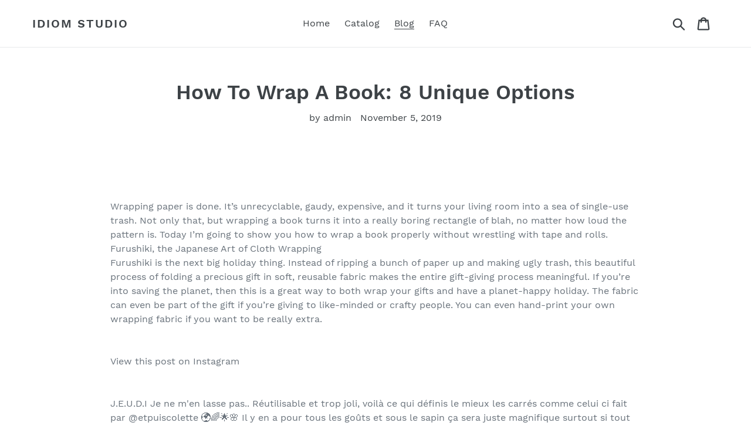

--- FILE ---
content_type: text/html; charset=utf-8
request_url: https://idiomstudio.com/blogs/news/how-to-wrap-a-book-8-unique-options
body_size: 16076
content:
<!doctype html>
<html class="no-js" lang="en">
<head>
  <meta charset="utf-8">
  <meta http-equiv="X-UA-Compatible" content="IE=edge,chrome=1">
  <meta name="viewport" content="width=device-width,initial-scale=1">
  <meta name="theme-color" content="#557b97">
  <link rel="canonical" href="https://idiomstudio.com/blogs/news/how-to-wrap-a-book-8-unique-options">
  
  <meta name="p:domain_verify" content="e6cbbea09cbbe370097c3ba58112a655"/><title>How To Wrap A Book: 8 Unique Options
&ndash; Idiom Studio</title><meta name="description" content="Wrapping paper is done. It’s unrecyclable, gaudy, expensive, and it turns your living room into a sea of single-use trash. Not only that, but wrapping a book turns it into a really boring rectangle of blah, no matter how loud the pattern is. Today I’m going to show you how to wrap a book properly without wrestling with"><!-- /snippets/social-meta-tags.liquid -->




<meta property="og:site_name" content="Idiom Studio">
<meta property="og:url" content="https://idiomstudio.com/blogs/news/how-to-wrap-a-book-8-unique-options">
<meta property="og:title" content="How To Wrap A Book: 8 Unique Options">
<meta property="og:type" content="article">
<meta property="og:description" content="

 
Wrapping paper is done. It’s unrecyclable, gaudy, expensive, and it turns your living room into a sea of single-use trash. Not only that, but wrapping a book turns it into a really boring rectangle of blah, no matter how loud the pattern is. Today I’m going to show you how to wrap a book properly without wrestling with tape and rolls.
 Furushiki, the Japanese Art of Cloth Wrapping 
Furushiki is the next big holiday thing. Instead of ripping a bunch of paper up and making ugly trash, this beautiful process of folding a precious gift in soft, reusable fabric makes the entire gift-giving process meaningful. If you’re into saving the planet, then this is a great way to both wrap your gifts and have a planet-happy holiday. The fabric can even be part of the gift if you’re giving to like-minded or crafty people. You can even hand-print your own wrapping fabric if you want to be really extra.
    

            View this post on Instagram                   
 
 
 J.E.U.D.I Je ne m'en lasse pas.. Réutilisable et trop joli, voilà ce qui définis le mieux les carrés comme celui ci fait par @etpuiscolette 🌍🌈🌟🌸 Il y en a pour tous les goûts et sous le sapin ça sera juste magnifique surtout si tout le monde s'y met… Noël🎄 approche et malheureusement le carnage des papiers cadeaux🎁 aussi.. alors pourquoi ne pas tous s'y mettre !!! 🙏 #furoshiki #jaimemaplanete  #noel #zerodechet
 
A post shared by  🐱Emilie Sauvée🐺 (@emilie_daoulagad_gwer) on Oct 3, 2019 at 12:00pm PDT
    

 Shirts 
Let’s say that you love the idea of furushiki but you just know that your friends are going to throw out that nice cloth—or worse, try to give it back to you. Thwart those wasteful instincts and make the wrapping part of the gift! You could probably use a sweater for a hardcover and a large-ish tee shirt for a trade or mass market paperback. Absent long arms, consider the ever-useful scarf. Speaking of which…
 

 Scarves 
You could totally wrap a book in a scarf. Same principle as above, but for someone who prefers to wrap a warm or decorative sash around their neck and face. Plus, while a book is a low to mid-range expensive gift whose real value is in the message it communicates about how well you know the giftee’s tastes, you can get damn classy with scarves. Amp up that financial statement with silk if you need to!
 Cute Bags 
It’s true that cloth wrapping can be a little much for some folks. Bags are an easy-to-locate, east-to-customize, reusable alternative that’s a little more mainstream, but still breaks up the rigid lines of the obvious book covered with paper. There’s an extra air of mystery to bags and tissue paper can get quite fancy indeed. Choose recyclable and make those bags pretty!
 Old Pages 
Let me level with you. As a librarian. There are many, many books in this world that get turned into pulp.
 
It’s a hard but true fact: new books are always coming out and old books usually don’t get reread much. Reference books like encyclopedias and giant dictionaries are excellent examples. So instead of donating those books you’re done with to the library (because I assure you that we toss most of the donations we receive,) use one or two as wrapping paper! Tear out those pages and wrap up your book in them. You can even make pretty flowers to top the gift off and make it fun.
    

            View this post on Instagram                   
 
 
 Time to wrap up!! 🎁 I teamed up with @first_mile on their #cutthewrap campaign. Each year the UK bins 227,000 miles of wrapping paper that can’t be recycled.  We created some eco friendly alternative ways to wrap our Christmas gifts this year.  If you have a friend who’s a foodie, then there’s beautifully photographed recipes you can use from newspapers or the food mags, not only giving a gift but a nice recipe too!! Or Vogue for your pal who loves fashion and the FT makes for beautiful wrapping paper!! . . 📸🙋🏻‍♀️ Styled by @oliviabennettstylist . . #cutthewrap #ecofriendly #creativegiftwrapping #christmasgiftwrapping #wrappingpaper #wrappingpaperalternative #newspaperwrapping #creativechristmaswrapping #recycle #ecofriendlywrapping #zerowaste
 
A post shared by  Natasha Alipour Faridani (@natashaafphoto) on Dec 17, 2018 at 6:49am PST
    

 Maps 
It’s the age of GPS. Odds are good that you have some old maps lying around that you haven’t used in honest to goodness years. Atlases and street maps abound in homes where the digital revolution rolled in so fast that nobody ever thought to dump resources that had become obsolete. Lucky you, they’re now colorful, classy wrapping paper that will give your gifting that old timey flair. A book can take you places! Here’s a map!
 Brown Paper and Innovation 
Never underestimate the potential of brown paper bags as wrapping. Plain though they may be, they are also sturdy enough to support all kinds of creativity. You can dip half of your wrapped book in colorful paint, for example. You can paint glue on it and then dredge it in confetti or glitter. You can jazz it up with washi tape, use a stencil to add a custom design, or even attach festive doo-dads, like pinecones and kids’ art projects. Some grocery stores, like Trader Joe’s, also use paper bags with cool art on them.
 

 Newspapers 
Back before our cushy modern era, people wrapped gifts in newspaper all the time. Particularly popular was the wrapping of children’s birthday gifts in the colorful Sunday funnies.  This is still a very viable idea! It’s also a great way to support your friendly neighborhood journalist and save the Earth.
  
Looking for something simple? Check out our post about engineering the perfect classic paper bag book cover! If you’re unconvinced and still want to wrap traditionally, let us hook you up with some literary wrapping paper.
  #Holidays #HowToGiftWrapABook #HowTo #HowToWrapAHardcoverBook #HowToWrapABookhttps://bookriot.com/2019/10/22/how-to-wrap-a-book/">





<meta name="twitter:card" content="summary_large_image">
<meta name="twitter:title" content="How To Wrap A Book: 8 Unique Options">
<meta name="twitter:description" content="

 
Wrapping paper is done. It’s unrecyclable, gaudy, expensive, and it turns your living room into a sea of single-use trash. Not only that, but wrapping a book turns it into a really boring rectangle of blah, no matter how loud the pattern is. Today I’m going to show you how to wrap a book properly without wrestling with tape and rolls.
 Furushiki, the Japanese Art of Cloth Wrapping 
Furushiki is the next big holiday thing. Instead of ripping a bunch of paper up and making ugly trash, this beautiful process of folding a precious gift in soft, reusable fabric makes the entire gift-giving process meaningful. If you’re into saving the planet, then this is a great way to both wrap your gifts and have a planet-happy holiday. The fabric can even be part of the gift if you’re giving to like-minded or crafty people. You can even hand-print your own wrapping fabric if you want to be really extra.
    

            View this post on Instagram                   
 
 
 J.E.U.D.I Je ne m'en lasse pas.. Réutilisable et trop joli, voilà ce qui définis le mieux les carrés comme celui ci fait par @etpuiscolette 🌍🌈🌟🌸 Il y en a pour tous les goûts et sous le sapin ça sera juste magnifique surtout si tout le monde s'y met… Noël🎄 approche et malheureusement le carnage des papiers cadeaux🎁 aussi.. alors pourquoi ne pas tous s'y mettre !!! 🙏 #furoshiki #jaimemaplanete  #noel #zerodechet
 
A post shared by  🐱Emilie Sauvée🐺 (@emilie_daoulagad_gwer) on Oct 3, 2019 at 12:00pm PDT
    

 Shirts 
Let’s say that you love the idea of furushiki but you just know that your friends are going to throw out that nice cloth—or worse, try to give it back to you. Thwart those wasteful instincts and make the wrapping part of the gift! You could probably use a sweater for a hardcover and a large-ish tee shirt for a trade or mass market paperback. Absent long arms, consider the ever-useful scarf. Speaking of which…
 

 Scarves 
You could totally wrap a book in a scarf. Same principle as above, but for someone who prefers to wrap a warm or decorative sash around their neck and face. Plus, while a book is a low to mid-range expensive gift whose real value is in the message it communicates about how well you know the giftee’s tastes, you can get damn classy with scarves. Amp up that financial statement with silk if you need to!
 Cute Bags 
It’s true that cloth wrapping can be a little much for some folks. Bags are an easy-to-locate, east-to-customize, reusable alternative that’s a little more mainstream, but still breaks up the rigid lines of the obvious book covered with paper. There’s an extra air of mystery to bags and tissue paper can get quite fancy indeed. Choose recyclable and make those bags pretty!
 Old Pages 
Let me level with you. As a librarian. There are many, many books in this world that get turned into pulp.
 
It’s a hard but true fact: new books are always coming out and old books usually don’t get reread much. Reference books like encyclopedias and giant dictionaries are excellent examples. So instead of donating those books you’re done with to the library (because I assure you that we toss most of the donations we receive,) use one or two as wrapping paper! Tear out those pages and wrap up your book in them. You can even make pretty flowers to top the gift off and make it fun.
    

            View this post on Instagram                   
 
 
 Time to wrap up!! 🎁 I teamed up with @first_mile on their #cutthewrap campaign. Each year the UK bins 227,000 miles of wrapping paper that can’t be recycled.  We created some eco friendly alternative ways to wrap our Christmas gifts this year.  If you have a friend who’s a foodie, then there’s beautifully photographed recipes you can use from newspapers or the food mags, not only giving a gift but a nice recipe too!! Or Vogue for your pal who loves fashion and the FT makes for beautiful wrapping paper!! . . 📸🙋🏻‍♀️ Styled by @oliviabennettstylist . . #cutthewrap #ecofriendly #creativegiftwrapping #christmasgiftwrapping #wrappingpaper #wrappingpaperalternative #newspaperwrapping #creativechristmaswrapping #recycle #ecofriendlywrapping #zerowaste
 
A post shared by  Natasha Alipour Faridani (@natashaafphoto) on Dec 17, 2018 at 6:49am PST
    

 Maps 
It’s the age of GPS. Odds are good that you have some old maps lying around that you haven’t used in honest to goodness years. Atlases and street maps abound in homes where the digital revolution rolled in so fast that nobody ever thought to dump resources that had become obsolete. Lucky you, they’re now colorful, classy wrapping paper that will give your gifting that old timey flair. A book can take you places! Here’s a map!
 Brown Paper and Innovation 
Never underestimate the potential of brown paper bags as wrapping. Plain though they may be, they are also sturdy enough to support all kinds of creativity. You can dip half of your wrapped book in colorful paint, for example. You can paint glue on it and then dredge it in confetti or glitter. You can jazz it up with washi tape, use a stencil to add a custom design, or even attach festive doo-dads, like pinecones and kids’ art projects. Some grocery stores, like Trader Joe’s, also use paper bags with cool art on them.
 

 Newspapers 
Back before our cushy modern era, people wrapped gifts in newspaper all the time. Particularly popular was the wrapping of children’s birthday gifts in the colorful Sunday funnies.  This is still a very viable idea! It’s also a great way to support your friendly neighborhood journalist and save the Earth.
  
Looking for something simple? Check out our post about engineering the perfect classic paper bag book cover! If you’re unconvinced and still want to wrap traditionally, let us hook you up with some literary wrapping paper.
  #Holidays #HowToGiftWrapABook #HowTo #HowToWrapAHardcoverBook #HowToWrapABookhttps://bookriot.com/2019/10/22/how-to-wrap-a-book/">


  <link href="//idiomstudio.com/cdn/shop/t/1/assets/theme.scss.css?v=6199263979147904581656108402" rel="stylesheet" type="text/css" media="all" />

  <script>
    var theme = {
      strings: {
        addToCart: "Add to cart",
        soldOut: "Sold out",
        unavailable: "Unavailable",
        regularPrice: "Regular price",
        sale: "Sale",
        showMore: "Show More",
        showLess: "Show Less",
        addressError: "Error looking up that address",
        addressNoResults: "No results for that address",
        addressQueryLimit: "You have exceeded the Google API usage limit. Consider upgrading to a \u003ca href=\"https:\/\/developers.google.com\/maps\/premium\/usage-limits\"\u003ePremium Plan\u003c\/a\u003e.",
        authError: "There was a problem authenticating your Google Maps account.",
        newWindow: "Opens in a new window.",
        external: "Opens external website.",
        newWindowExternal: "Opens external website in a new window.",
        quantityMinimumMessage: "Quantity must be 1 or more"
      },
      moneyFormat: "${{amount}}"
    }

    document.documentElement.className = document.documentElement.className.replace('no-js', 'js');
  </script><script src="//idiomstudio.com/cdn/shop/t/1/assets/lazysizes.js?v=94224023136283657951558576314" async="async"></script>
  <script src="//idiomstudio.com/cdn/shop/t/1/assets/vendor.js?v=12001839194546984181553147305" defer="defer"></script>
  <script src="//idiomstudio.com/cdn/shop/t/1/assets/theme.js?v=9804841573087423991639410090" defer="defer"></script>

  <script>window.performance && window.performance.mark && window.performance.mark('shopify.content_for_header.start');</script><meta id="shopify-digital-wallet" name="shopify-digital-wallet" content="/4892164182/digital_wallets/dialog">
<link rel="alternate" type="application/atom+xml" title="Feed" href="/blogs/news.atom" />
<script async="async" src="/checkouts/internal/preloads.js?locale=en-US"></script>
<script id="shopify-features" type="application/json">{"accessToken":"c9d6ae8489adf06faddd6b6d592828fc","betas":["rich-media-storefront-analytics"],"domain":"idiomstudio.com","predictiveSearch":true,"shopId":4892164182,"locale":"en"}</script>
<script>var Shopify = Shopify || {};
Shopify.shop = "idiomstudio.myshopify.com";
Shopify.locale = "en";
Shopify.currency = {"active":"USD","rate":"1.0"};
Shopify.country = "US";
Shopify.theme = {"name":"Debut","id":38379520086,"schema_name":"Debut","schema_version":"11.3.1","theme_store_id":796,"role":"main"};
Shopify.theme.handle = "null";
Shopify.theme.style = {"id":null,"handle":null};
Shopify.cdnHost = "idiomstudio.com/cdn";
Shopify.routes = Shopify.routes || {};
Shopify.routes.root = "/";</script>
<script type="module">!function(o){(o.Shopify=o.Shopify||{}).modules=!0}(window);</script>
<script>!function(o){function n(){var o=[];function n(){o.push(Array.prototype.slice.apply(arguments))}return n.q=o,n}var t=o.Shopify=o.Shopify||{};t.loadFeatures=n(),t.autoloadFeatures=n()}(window);</script>
<script id="shop-js-analytics" type="application/json">{"pageType":"article"}</script>
<script defer="defer" async type="module" src="//idiomstudio.com/cdn/shopifycloud/shop-js/modules/v2/client.init-shop-cart-sync_C5BV16lS.en.esm.js"></script>
<script defer="defer" async type="module" src="//idiomstudio.com/cdn/shopifycloud/shop-js/modules/v2/chunk.common_CygWptCX.esm.js"></script>
<script type="module">
  await import("//idiomstudio.com/cdn/shopifycloud/shop-js/modules/v2/client.init-shop-cart-sync_C5BV16lS.en.esm.js");
await import("//idiomstudio.com/cdn/shopifycloud/shop-js/modules/v2/chunk.common_CygWptCX.esm.js");

  window.Shopify.SignInWithShop?.initShopCartSync?.({"fedCMEnabled":true,"windoidEnabled":true});

</script>
<script id="__st">var __st={"a":4892164182,"offset":-18000,"reqid":"adeb0134-6617-4ff5-a6b8-86fcc0972da7-1768850790","pageurl":"idiomstudio.com\/blogs\/news\/how-to-wrap-a-book-8-unique-options","s":"articles-383257804886","u":"eb1fd36dd9c1","p":"article","rtyp":"article","rid":383257804886};</script>
<script>window.ShopifyPaypalV4VisibilityTracking = true;</script>
<script id="captcha-bootstrap">!function(){'use strict';const t='contact',e='account',n='new_comment',o=[[t,t],['blogs',n],['comments',n],[t,'customer']],c=[[e,'customer_login'],[e,'guest_login'],[e,'recover_customer_password'],[e,'create_customer']],r=t=>t.map((([t,e])=>`form[action*='/${t}']:not([data-nocaptcha='true']) input[name='form_type'][value='${e}']`)).join(','),a=t=>()=>t?[...document.querySelectorAll(t)].map((t=>t.form)):[];function s(){const t=[...o],e=r(t);return a(e)}const i='password',u='form_key',d=['recaptcha-v3-token','g-recaptcha-response','h-captcha-response',i],f=()=>{try{return window.sessionStorage}catch{return}},m='__shopify_v',_=t=>t.elements[u];function p(t,e,n=!1){try{const o=window.sessionStorage,c=JSON.parse(o.getItem(e)),{data:r}=function(t){const{data:e,action:n}=t;return t[m]||n?{data:e,action:n}:{data:t,action:n}}(c);for(const[e,n]of Object.entries(r))t.elements[e]&&(t.elements[e].value=n);n&&o.removeItem(e)}catch(o){console.error('form repopulation failed',{error:o})}}const l='form_type',E='cptcha';function T(t){t.dataset[E]=!0}const w=window,h=w.document,L='Shopify',v='ce_forms',y='captcha';let A=!1;((t,e)=>{const n=(g='f06e6c50-85a8-45c8-87d0-21a2b65856fe',I='https://cdn.shopify.com/shopifycloud/storefront-forms-hcaptcha/ce_storefront_forms_captcha_hcaptcha.v1.5.2.iife.js',D={infoText:'Protected by hCaptcha',privacyText:'Privacy',termsText:'Terms'},(t,e,n)=>{const o=w[L][v],c=o.bindForm;if(c)return c(t,g,e,D).then(n);var r;o.q.push([[t,g,e,D],n]),r=I,A||(h.body.append(Object.assign(h.createElement('script'),{id:'captcha-provider',async:!0,src:r})),A=!0)});var g,I,D;w[L]=w[L]||{},w[L][v]=w[L][v]||{},w[L][v].q=[],w[L][y]=w[L][y]||{},w[L][y].protect=function(t,e){n(t,void 0,e),T(t)},Object.freeze(w[L][y]),function(t,e,n,w,h,L){const[v,y,A,g]=function(t,e,n){const i=e?o:[],u=t?c:[],d=[...i,...u],f=r(d),m=r(i),_=r(d.filter((([t,e])=>n.includes(e))));return[a(f),a(m),a(_),s()]}(w,h,L),I=t=>{const e=t.target;return e instanceof HTMLFormElement?e:e&&e.form},D=t=>v().includes(t);t.addEventListener('submit',(t=>{const e=I(t);if(!e)return;const n=D(e)&&!e.dataset.hcaptchaBound&&!e.dataset.recaptchaBound,o=_(e),c=g().includes(e)&&(!o||!o.value);(n||c)&&t.preventDefault(),c&&!n&&(function(t){try{if(!f())return;!function(t){const e=f();if(!e)return;const n=_(t);if(!n)return;const o=n.value;o&&e.removeItem(o)}(t);const e=Array.from(Array(32),(()=>Math.random().toString(36)[2])).join('');!function(t,e){_(t)||t.append(Object.assign(document.createElement('input'),{type:'hidden',name:u})),t.elements[u].value=e}(t,e),function(t,e){const n=f();if(!n)return;const o=[...t.querySelectorAll(`input[type='${i}']`)].map((({name:t})=>t)),c=[...d,...o],r={};for(const[a,s]of new FormData(t).entries())c.includes(a)||(r[a]=s);n.setItem(e,JSON.stringify({[m]:1,action:t.action,data:r}))}(t,e)}catch(e){console.error('failed to persist form',e)}}(e),e.submit())}));const S=(t,e)=>{t&&!t.dataset[E]&&(n(t,e.some((e=>e===t))),T(t))};for(const o of['focusin','change'])t.addEventListener(o,(t=>{const e=I(t);D(e)&&S(e,y())}));const B=e.get('form_key'),M=e.get(l),P=B&&M;t.addEventListener('DOMContentLoaded',(()=>{const t=y();if(P)for(const e of t)e.elements[l].value===M&&p(e,B);[...new Set([...A(),...v().filter((t=>'true'===t.dataset.shopifyCaptcha))])].forEach((e=>S(e,t)))}))}(h,new URLSearchParams(w.location.search),n,t,e,['guest_login'])})(!0,!0)}();</script>
<script integrity="sha256-4kQ18oKyAcykRKYeNunJcIwy7WH5gtpwJnB7kiuLZ1E=" data-source-attribution="shopify.loadfeatures" defer="defer" src="//idiomstudio.com/cdn/shopifycloud/storefront/assets/storefront/load_feature-a0a9edcb.js" crossorigin="anonymous"></script>
<script data-source-attribution="shopify.dynamic_checkout.dynamic.init">var Shopify=Shopify||{};Shopify.PaymentButton=Shopify.PaymentButton||{isStorefrontPortableWallets:!0,init:function(){window.Shopify.PaymentButton.init=function(){};var t=document.createElement("script");t.src="https://idiomstudio.com/cdn/shopifycloud/portable-wallets/latest/portable-wallets.en.js",t.type="module",document.head.appendChild(t)}};
</script>
<script data-source-attribution="shopify.dynamic_checkout.buyer_consent">
  function portableWalletsHideBuyerConsent(e){var t=document.getElementById("shopify-buyer-consent"),n=document.getElementById("shopify-subscription-policy-button");t&&n&&(t.classList.add("hidden"),t.setAttribute("aria-hidden","true"),n.removeEventListener("click",e))}function portableWalletsShowBuyerConsent(e){var t=document.getElementById("shopify-buyer-consent"),n=document.getElementById("shopify-subscription-policy-button");t&&n&&(t.classList.remove("hidden"),t.removeAttribute("aria-hidden"),n.addEventListener("click",e))}window.Shopify?.PaymentButton&&(window.Shopify.PaymentButton.hideBuyerConsent=portableWalletsHideBuyerConsent,window.Shopify.PaymentButton.showBuyerConsent=portableWalletsShowBuyerConsent);
</script>
<script data-source-attribution="shopify.dynamic_checkout.cart.bootstrap">document.addEventListener("DOMContentLoaded",(function(){function t(){return document.querySelector("shopify-accelerated-checkout-cart, shopify-accelerated-checkout")}if(t())Shopify.PaymentButton.init();else{new MutationObserver((function(e,n){t()&&(Shopify.PaymentButton.init(),n.disconnect())})).observe(document.body,{childList:!0,subtree:!0})}}));
</script>

<script>window.performance && window.performance.mark && window.performance.mark('shopify.content_for_header.end');</script>
  <script>(function() {var po = document.createElement("script"); po.type = "text/javascript"; po.async = true; po.src = "https://api.at.getsocial.io/get/v1/fe3c01bc/gs_async.js"; var s = document.getElementsByTagName("script")[0]; s.parentNode.insertBefore(po, s); })();</script>
<link href="https://monorail-edge.shopifysvc.com" rel="dns-prefetch">
<script>(function(){if ("sendBeacon" in navigator && "performance" in window) {try {var session_token_from_headers = performance.getEntriesByType('navigation')[0].serverTiming.find(x => x.name == '_s').description;} catch {var session_token_from_headers = undefined;}var session_cookie_matches = document.cookie.match(/_shopify_s=([^;]*)/);var session_token_from_cookie = session_cookie_matches && session_cookie_matches.length === 2 ? session_cookie_matches[1] : "";var session_token = session_token_from_headers || session_token_from_cookie || "";function handle_abandonment_event(e) {var entries = performance.getEntries().filter(function(entry) {return /monorail-edge.shopifysvc.com/.test(entry.name);});if (!window.abandonment_tracked && entries.length === 0) {window.abandonment_tracked = true;var currentMs = Date.now();var navigation_start = performance.timing.navigationStart;var payload = {shop_id: 4892164182,url: window.location.href,navigation_start,duration: currentMs - navigation_start,session_token,page_type: "article"};window.navigator.sendBeacon("https://monorail-edge.shopifysvc.com/v1/produce", JSON.stringify({schema_id: "online_store_buyer_site_abandonment/1.1",payload: payload,metadata: {event_created_at_ms: currentMs,event_sent_at_ms: currentMs}}));}}window.addEventListener('pagehide', handle_abandonment_event);}}());</script>
<script id="web-pixels-manager-setup">(function e(e,d,r,n,o){if(void 0===o&&(o={}),!Boolean(null===(a=null===(i=window.Shopify)||void 0===i?void 0:i.analytics)||void 0===a?void 0:a.replayQueue)){var i,a;window.Shopify=window.Shopify||{};var t=window.Shopify;t.analytics=t.analytics||{};var s=t.analytics;s.replayQueue=[],s.publish=function(e,d,r){return s.replayQueue.push([e,d,r]),!0};try{self.performance.mark("wpm:start")}catch(e){}var l=function(){var e={modern:/Edge?\/(1{2}[4-9]|1[2-9]\d|[2-9]\d{2}|\d{4,})\.\d+(\.\d+|)|Firefox\/(1{2}[4-9]|1[2-9]\d|[2-9]\d{2}|\d{4,})\.\d+(\.\d+|)|Chrom(ium|e)\/(9{2}|\d{3,})\.\d+(\.\d+|)|(Maci|X1{2}).+ Version\/(15\.\d+|(1[6-9]|[2-9]\d|\d{3,})\.\d+)([,.]\d+|)( \(\w+\)|)( Mobile\/\w+|) Safari\/|Chrome.+OPR\/(9{2}|\d{3,})\.\d+\.\d+|(CPU[ +]OS|iPhone[ +]OS|CPU[ +]iPhone|CPU IPhone OS|CPU iPad OS)[ +]+(15[._]\d+|(1[6-9]|[2-9]\d|\d{3,})[._]\d+)([._]\d+|)|Android:?[ /-](13[3-9]|1[4-9]\d|[2-9]\d{2}|\d{4,})(\.\d+|)(\.\d+|)|Android.+Firefox\/(13[5-9]|1[4-9]\d|[2-9]\d{2}|\d{4,})\.\d+(\.\d+|)|Android.+Chrom(ium|e)\/(13[3-9]|1[4-9]\d|[2-9]\d{2}|\d{4,})\.\d+(\.\d+|)|SamsungBrowser\/([2-9]\d|\d{3,})\.\d+/,legacy:/Edge?\/(1[6-9]|[2-9]\d|\d{3,})\.\d+(\.\d+|)|Firefox\/(5[4-9]|[6-9]\d|\d{3,})\.\d+(\.\d+|)|Chrom(ium|e)\/(5[1-9]|[6-9]\d|\d{3,})\.\d+(\.\d+|)([\d.]+$|.*Safari\/(?![\d.]+ Edge\/[\d.]+$))|(Maci|X1{2}).+ Version\/(10\.\d+|(1[1-9]|[2-9]\d|\d{3,})\.\d+)([,.]\d+|)( \(\w+\)|)( Mobile\/\w+|) Safari\/|Chrome.+OPR\/(3[89]|[4-9]\d|\d{3,})\.\d+\.\d+|(CPU[ +]OS|iPhone[ +]OS|CPU[ +]iPhone|CPU IPhone OS|CPU iPad OS)[ +]+(10[._]\d+|(1[1-9]|[2-9]\d|\d{3,})[._]\d+)([._]\d+|)|Android:?[ /-](13[3-9]|1[4-9]\d|[2-9]\d{2}|\d{4,})(\.\d+|)(\.\d+|)|Mobile Safari.+OPR\/([89]\d|\d{3,})\.\d+\.\d+|Android.+Firefox\/(13[5-9]|1[4-9]\d|[2-9]\d{2}|\d{4,})\.\d+(\.\d+|)|Android.+Chrom(ium|e)\/(13[3-9]|1[4-9]\d|[2-9]\d{2}|\d{4,})\.\d+(\.\d+|)|Android.+(UC? ?Browser|UCWEB|U3)[ /]?(15\.([5-9]|\d{2,})|(1[6-9]|[2-9]\d|\d{3,})\.\d+)\.\d+|SamsungBrowser\/(5\.\d+|([6-9]|\d{2,})\.\d+)|Android.+MQ{2}Browser\/(14(\.(9|\d{2,})|)|(1[5-9]|[2-9]\d|\d{3,})(\.\d+|))(\.\d+|)|K[Aa][Ii]OS\/(3\.\d+|([4-9]|\d{2,})\.\d+)(\.\d+|)/},d=e.modern,r=e.legacy,n=navigator.userAgent;return n.match(d)?"modern":n.match(r)?"legacy":"unknown"}(),u="modern"===l?"modern":"legacy",c=(null!=n?n:{modern:"",legacy:""})[u],f=function(e){return[e.baseUrl,"/wpm","/b",e.hashVersion,"modern"===e.buildTarget?"m":"l",".js"].join("")}({baseUrl:d,hashVersion:r,buildTarget:u}),m=function(e){var d=e.version,r=e.bundleTarget,n=e.surface,o=e.pageUrl,i=e.monorailEndpoint;return{emit:function(e){var a=e.status,t=e.errorMsg,s=(new Date).getTime(),l=JSON.stringify({metadata:{event_sent_at_ms:s},events:[{schema_id:"web_pixels_manager_load/3.1",payload:{version:d,bundle_target:r,page_url:o,status:a,surface:n,error_msg:t},metadata:{event_created_at_ms:s}}]});if(!i)return console&&console.warn&&console.warn("[Web Pixels Manager] No Monorail endpoint provided, skipping logging."),!1;try{return self.navigator.sendBeacon.bind(self.navigator)(i,l)}catch(e){}var u=new XMLHttpRequest;try{return u.open("POST",i,!0),u.setRequestHeader("Content-Type","text/plain"),u.send(l),!0}catch(e){return console&&console.warn&&console.warn("[Web Pixels Manager] Got an unhandled error while logging to Monorail."),!1}}}}({version:r,bundleTarget:l,surface:e.surface,pageUrl:self.location.href,monorailEndpoint:e.monorailEndpoint});try{o.browserTarget=l,function(e){var d=e.src,r=e.async,n=void 0===r||r,o=e.onload,i=e.onerror,a=e.sri,t=e.scriptDataAttributes,s=void 0===t?{}:t,l=document.createElement("script"),u=document.querySelector("head"),c=document.querySelector("body");if(l.async=n,l.src=d,a&&(l.integrity=a,l.crossOrigin="anonymous"),s)for(var f in s)if(Object.prototype.hasOwnProperty.call(s,f))try{l.dataset[f]=s[f]}catch(e){}if(o&&l.addEventListener("load",o),i&&l.addEventListener("error",i),u)u.appendChild(l);else{if(!c)throw new Error("Did not find a head or body element to append the script");c.appendChild(l)}}({src:f,async:!0,onload:function(){if(!function(){var e,d;return Boolean(null===(d=null===(e=window.Shopify)||void 0===e?void 0:e.analytics)||void 0===d?void 0:d.initialized)}()){var d=window.webPixelsManager.init(e)||void 0;if(d){var r=window.Shopify.analytics;r.replayQueue.forEach((function(e){var r=e[0],n=e[1],o=e[2];d.publishCustomEvent(r,n,o)})),r.replayQueue=[],r.publish=d.publishCustomEvent,r.visitor=d.visitor,r.initialized=!0}}},onerror:function(){return m.emit({status:"failed",errorMsg:"".concat(f," has failed to load")})},sri:function(e){var d=/^sha384-[A-Za-z0-9+/=]+$/;return"string"==typeof e&&d.test(e)}(c)?c:"",scriptDataAttributes:o}),m.emit({status:"loading"})}catch(e){m.emit({status:"failed",errorMsg:(null==e?void 0:e.message)||"Unknown error"})}}})({shopId: 4892164182,storefrontBaseUrl: "https://idiomstudio.com",extensionsBaseUrl: "https://extensions.shopifycdn.com/cdn/shopifycloud/web-pixels-manager",monorailEndpoint: "https://monorail-edge.shopifysvc.com/unstable/produce_batch",surface: "storefront-renderer",enabledBetaFlags: ["2dca8a86"],webPixelsConfigList: [{"id":"shopify-app-pixel","configuration":"{}","eventPayloadVersion":"v1","runtimeContext":"STRICT","scriptVersion":"0450","apiClientId":"shopify-pixel","type":"APP","privacyPurposes":["ANALYTICS","MARKETING"]},{"id":"shopify-custom-pixel","eventPayloadVersion":"v1","runtimeContext":"LAX","scriptVersion":"0450","apiClientId":"shopify-pixel","type":"CUSTOM","privacyPurposes":["ANALYTICS","MARKETING"]}],isMerchantRequest: false,initData: {"shop":{"name":"Idiom Studio","paymentSettings":{"currencyCode":"USD"},"myshopifyDomain":"idiomstudio.myshopify.com","countryCode":"US","storefrontUrl":"https:\/\/idiomstudio.com"},"customer":null,"cart":null,"checkout":null,"productVariants":[],"purchasingCompany":null},},"https://idiomstudio.com/cdn","fcfee988w5aeb613cpc8e4bc33m6693e112",{"modern":"","legacy":""},{"shopId":"4892164182","storefrontBaseUrl":"https:\/\/idiomstudio.com","extensionBaseUrl":"https:\/\/extensions.shopifycdn.com\/cdn\/shopifycloud\/web-pixels-manager","surface":"storefront-renderer","enabledBetaFlags":"[\"2dca8a86\"]","isMerchantRequest":"false","hashVersion":"fcfee988w5aeb613cpc8e4bc33m6693e112","publish":"custom","events":"[[\"page_viewed\",{}]]"});</script><script>
  window.ShopifyAnalytics = window.ShopifyAnalytics || {};
  window.ShopifyAnalytics.meta = window.ShopifyAnalytics.meta || {};
  window.ShopifyAnalytics.meta.currency = 'USD';
  var meta = {"page":{"pageType":"article","resourceType":"article","resourceId":383257804886,"requestId":"adeb0134-6617-4ff5-a6b8-86fcc0972da7-1768850790"}};
  for (var attr in meta) {
    window.ShopifyAnalytics.meta[attr] = meta[attr];
  }
</script>
<script class="analytics">
  (function () {
    var customDocumentWrite = function(content) {
      var jquery = null;

      if (window.jQuery) {
        jquery = window.jQuery;
      } else if (window.Checkout && window.Checkout.$) {
        jquery = window.Checkout.$;
      }

      if (jquery) {
        jquery('body').append(content);
      }
    };

    var hasLoggedConversion = function(token) {
      if (token) {
        return document.cookie.indexOf('loggedConversion=' + token) !== -1;
      }
      return false;
    }

    var setCookieIfConversion = function(token) {
      if (token) {
        var twoMonthsFromNow = new Date(Date.now());
        twoMonthsFromNow.setMonth(twoMonthsFromNow.getMonth() + 2);

        document.cookie = 'loggedConversion=' + token + '; expires=' + twoMonthsFromNow;
      }
    }

    var trekkie = window.ShopifyAnalytics.lib = window.trekkie = window.trekkie || [];
    if (trekkie.integrations) {
      return;
    }
    trekkie.methods = [
      'identify',
      'page',
      'ready',
      'track',
      'trackForm',
      'trackLink'
    ];
    trekkie.factory = function(method) {
      return function() {
        var args = Array.prototype.slice.call(arguments);
        args.unshift(method);
        trekkie.push(args);
        return trekkie;
      };
    };
    for (var i = 0; i < trekkie.methods.length; i++) {
      var key = trekkie.methods[i];
      trekkie[key] = trekkie.factory(key);
    }
    trekkie.load = function(config) {
      trekkie.config = config || {};
      trekkie.config.initialDocumentCookie = document.cookie;
      var first = document.getElementsByTagName('script')[0];
      var script = document.createElement('script');
      script.type = 'text/javascript';
      script.onerror = function(e) {
        var scriptFallback = document.createElement('script');
        scriptFallback.type = 'text/javascript';
        scriptFallback.onerror = function(error) {
                var Monorail = {
      produce: function produce(monorailDomain, schemaId, payload) {
        var currentMs = new Date().getTime();
        var event = {
          schema_id: schemaId,
          payload: payload,
          metadata: {
            event_created_at_ms: currentMs,
            event_sent_at_ms: currentMs
          }
        };
        return Monorail.sendRequest("https://" + monorailDomain + "/v1/produce", JSON.stringify(event));
      },
      sendRequest: function sendRequest(endpointUrl, payload) {
        // Try the sendBeacon API
        if (window && window.navigator && typeof window.navigator.sendBeacon === 'function' && typeof window.Blob === 'function' && !Monorail.isIos12()) {
          var blobData = new window.Blob([payload], {
            type: 'text/plain'
          });

          if (window.navigator.sendBeacon(endpointUrl, blobData)) {
            return true;
          } // sendBeacon was not successful

        } // XHR beacon

        var xhr = new XMLHttpRequest();

        try {
          xhr.open('POST', endpointUrl);
          xhr.setRequestHeader('Content-Type', 'text/plain');
          xhr.send(payload);
        } catch (e) {
          console.log(e);
        }

        return false;
      },
      isIos12: function isIos12() {
        return window.navigator.userAgent.lastIndexOf('iPhone; CPU iPhone OS 12_') !== -1 || window.navigator.userAgent.lastIndexOf('iPad; CPU OS 12_') !== -1;
      }
    };
    Monorail.produce('monorail-edge.shopifysvc.com',
      'trekkie_storefront_load_errors/1.1',
      {shop_id: 4892164182,
      theme_id: 38379520086,
      app_name: "storefront",
      context_url: window.location.href,
      source_url: "//idiomstudio.com/cdn/s/trekkie.storefront.cd680fe47e6c39ca5d5df5f0a32d569bc48c0f27.min.js"});

        };
        scriptFallback.async = true;
        scriptFallback.src = '//idiomstudio.com/cdn/s/trekkie.storefront.cd680fe47e6c39ca5d5df5f0a32d569bc48c0f27.min.js';
        first.parentNode.insertBefore(scriptFallback, first);
      };
      script.async = true;
      script.src = '//idiomstudio.com/cdn/s/trekkie.storefront.cd680fe47e6c39ca5d5df5f0a32d569bc48c0f27.min.js';
      first.parentNode.insertBefore(script, first);
    };
    trekkie.load(
      {"Trekkie":{"appName":"storefront","development":false,"defaultAttributes":{"shopId":4892164182,"isMerchantRequest":null,"themeId":38379520086,"themeCityHash":"15026047080180607320","contentLanguage":"en","currency":"USD","eventMetadataId":"eb752906-21cd-4244-83db-68a858fdd4fb"},"isServerSideCookieWritingEnabled":true,"monorailRegion":"shop_domain","enabledBetaFlags":["65f19447"]},"Session Attribution":{},"S2S":{"facebookCapiEnabled":false,"source":"trekkie-storefront-renderer","apiClientId":580111}}
    );

    var loaded = false;
    trekkie.ready(function() {
      if (loaded) return;
      loaded = true;

      window.ShopifyAnalytics.lib = window.trekkie;

      var originalDocumentWrite = document.write;
      document.write = customDocumentWrite;
      try { window.ShopifyAnalytics.merchantGoogleAnalytics.call(this); } catch(error) {};
      document.write = originalDocumentWrite;

      window.ShopifyAnalytics.lib.page(null,{"pageType":"article","resourceType":"article","resourceId":383257804886,"requestId":"adeb0134-6617-4ff5-a6b8-86fcc0972da7-1768850790","shopifyEmitted":true});

      var match = window.location.pathname.match(/checkouts\/(.+)\/(thank_you|post_purchase)/)
      var token = match? match[1]: undefined;
      if (!hasLoggedConversion(token)) {
        setCookieIfConversion(token);
        
      }
    });


        var eventsListenerScript = document.createElement('script');
        eventsListenerScript.async = true;
        eventsListenerScript.src = "//idiomstudio.com/cdn/shopifycloud/storefront/assets/shop_events_listener-3da45d37.js";
        document.getElementsByTagName('head')[0].appendChild(eventsListenerScript);

})();</script>
<script
  defer
  src="https://idiomstudio.com/cdn/shopifycloud/perf-kit/shopify-perf-kit-3.0.4.min.js"
  data-application="storefront-renderer"
  data-shop-id="4892164182"
  data-render-region="gcp-us-central1"
  data-page-type="article"
  data-theme-instance-id="38379520086"
  data-theme-name="Debut"
  data-theme-version="11.3.1"
  data-monorail-region="shop_domain"
  data-resource-timing-sampling-rate="10"
  data-shs="true"
  data-shs-beacon="true"
  data-shs-export-with-fetch="true"
  data-shs-logs-sample-rate="1"
  data-shs-beacon-endpoint="https://idiomstudio.com/api/collect"
></script>
</head>

<body class="template-article">

  <a class="in-page-link visually-hidden skip-link" href="#MainContent">Skip to content</a>

  <div id="SearchDrawer" class="search-bar drawer drawer--top" role="dialog" aria-modal="true" aria-label="Search">
    <div class="search-bar__table">
      <div class="search-bar__table-cell search-bar__form-wrapper">
        <form class="search search-bar__form" action="/search" method="get" role="search">
          <input class="search__input search-bar__input" type="search" name="q" value="" placeholder="Search" aria-label="Search">
          <button class="search-bar__submit search__submit btn--link" type="submit">
            <svg aria-hidden="true" focusable="false" role="presentation" class="icon icon-search" viewBox="0 0 37 40"><path d="M35.6 36l-9.8-9.8c4.1-5.4 3.6-13.2-1.3-18.1-5.4-5.4-14.2-5.4-19.7 0-5.4 5.4-5.4 14.2 0 19.7 2.6 2.6 6.1 4.1 9.8 4.1 3 0 5.9-1 8.3-2.8l9.8 9.8c.4.4.9.6 1.4.6s1-.2 1.4-.6c.9-.9.9-2.1.1-2.9zm-20.9-8.2c-2.6 0-5.1-1-7-2.9-3.9-3.9-3.9-10.1 0-14C9.6 9 12.2 8 14.7 8s5.1 1 7 2.9c3.9 3.9 3.9 10.1 0 14-1.9 1.9-4.4 2.9-7 2.9z"/></svg>
            <span class="icon__fallback-text">Submit</span>
          </button>
        </form>
      </div>
      <div class="search-bar__table-cell text-right">
        <button type="button" class="btn--link search-bar__close js-drawer-close">
          <svg aria-hidden="true" focusable="false" role="presentation" class="icon icon-close" viewBox="0 0 40 40"><path d="M23.868 20.015L39.117 4.78c1.11-1.108 1.11-2.77 0-3.877-1.109-1.108-2.773-1.108-3.882 0L19.986 16.137 4.737.904C3.628-.204 1.965-.204.856.904c-1.11 1.108-1.11 2.77 0 3.877l15.249 15.234L.855 35.248c-1.108 1.108-1.108 2.77 0 3.877.555.554 1.248.831 1.942.831s1.386-.277 1.94-.83l15.25-15.234 15.248 15.233c.555.554 1.248.831 1.941.831s1.387-.277 1.941-.83c1.11-1.109 1.11-2.77 0-3.878L23.868 20.015z" class="layer"/></svg>
          <span class="icon__fallback-text">Close search</span>
        </button>
      </div>
    </div>
  </div>

  <div id="shopify-section-header" class="shopify-section">

<div data-section-id="header" data-section-type="header-section">
  

  <header class="site-header border-bottom logo--left" role="banner">
    <div class="grid grid--no-gutters grid--table site-header__mobile-nav">
      

      <div class="grid__item medium-up--one-quarter logo-align--left">
        
        
          <div class="h2 site-header__logo">
        
          
            <a class="site-header__logo-link" href="/">Idiom Studio</a>
          
        
          </div>
        
      </div>

      
        <nav class="grid__item medium-up--one-half small--hide" id="AccessibleNav" role="navigation">
          <ul class="site-nav list--inline " id="SiteNav">
  



    
      <li >
        <a href="/"
          class="site-nav__link site-nav__link--main"
          
        >
          <span class="site-nav__label">Home</span>
        </a>
      </li>
    
  



    
      <li >
        <a href="/collections/all"
          class="site-nav__link site-nav__link--main"
          
        >
          <span class="site-nav__label">Catalog</span>
        </a>
      </li>
    
  



    
      <li  class="site-nav--active">
        <a href="/blogs/news"
          class="site-nav__link site-nav__link--main site-nav__link--active"
          
        >
          <span class="site-nav__label">Blog</span>
        </a>
      </li>
    
  



    
      <li >
        <a href="/pages/frequently-asked-questions"
          class="site-nav__link site-nav__link--main"
          
        >
          <span class="site-nav__label">FAQ</span>
        </a>
      </li>
    
  
</ul>

        </nav>
      

      <div class="grid__item medium-up--one-quarter text-right site-header__icons">
        <div class="site-header__icons-wrapper">
          <div class="site-header__search site-header__icon">
            <form action="/search" method="get" class="search-header search" role="search">
  <input class="search-header__input search__input"
    type="search"
    name="q"
    placeholder="Search"
    aria-label="Search">
  <button class="search-header__submit search__submit btn--link site-header__icon" type="submit">
    <svg aria-hidden="true" focusable="false" role="presentation" class="icon icon-search" viewBox="0 0 37 40"><path d="M35.6 36l-9.8-9.8c4.1-5.4 3.6-13.2-1.3-18.1-5.4-5.4-14.2-5.4-19.7 0-5.4 5.4-5.4 14.2 0 19.7 2.6 2.6 6.1 4.1 9.8 4.1 3 0 5.9-1 8.3-2.8l9.8 9.8c.4.4.9.6 1.4.6s1-.2 1.4-.6c.9-.9.9-2.1.1-2.9zm-20.9-8.2c-2.6 0-5.1-1-7-2.9-3.9-3.9-3.9-10.1 0-14C9.6 9 12.2 8 14.7 8s5.1 1 7 2.9c3.9 3.9 3.9 10.1 0 14-1.9 1.9-4.4 2.9-7 2.9z"/></svg>
    <span class="icon__fallback-text">Submit</span>
  </button>
</form>

          </div>

          <button type="button" class="btn--link site-header__icon site-header__search-toggle js-drawer-open-top">
            <svg aria-hidden="true" focusable="false" role="presentation" class="icon icon-search" viewBox="0 0 37 40"><path d="M35.6 36l-9.8-9.8c4.1-5.4 3.6-13.2-1.3-18.1-5.4-5.4-14.2-5.4-19.7 0-5.4 5.4-5.4 14.2 0 19.7 2.6 2.6 6.1 4.1 9.8 4.1 3 0 5.9-1 8.3-2.8l9.8 9.8c.4.4.9.6 1.4.6s1-.2 1.4-.6c.9-.9.9-2.1.1-2.9zm-20.9-8.2c-2.6 0-5.1-1-7-2.9-3.9-3.9-3.9-10.1 0-14C9.6 9 12.2 8 14.7 8s5.1 1 7 2.9c3.9 3.9 3.9 10.1 0 14-1.9 1.9-4.4 2.9-7 2.9z"/></svg>
            <span class="icon__fallback-text">Search</span>
          </button>

          

          <a href="/cart" class="site-header__icon site-header__cart">
            <svg aria-hidden="true" focusable="false" role="presentation" class="icon icon-cart" viewBox="0 0 37 40"><path d="M36.5 34.8L33.3 8h-5.9C26.7 3.9 23 .8 18.5.8S10.3 3.9 9.6 8H3.7L.5 34.8c-.2 1.5.4 2.4.9 3 .5.5 1.4 1.2 3.1 1.2h28c1.3 0 2.4-.4 3.1-1.3.7-.7 1-1.8.9-2.9zm-18-30c2.2 0 4.1 1.4 4.7 3.2h-9.5c.7-1.9 2.6-3.2 4.8-3.2zM4.5 35l2.8-23h2.2v3c0 1.1.9 2 2 2s2-.9 2-2v-3h10v3c0 1.1.9 2 2 2s2-.9 2-2v-3h2.2l2.8 23h-28z"/></svg>
            <span class="icon__fallback-text">Cart</span>
            
          </a>

          

          
            <button type="button" class="btn--link site-header__icon site-header__menu js-mobile-nav-toggle mobile-nav--open" aria-controls="MobileNav"  aria-expanded="false" aria-label="Menu">
              <svg aria-hidden="true" focusable="false" role="presentation" class="icon icon-hamburger" viewBox="0 0 37 40"><path d="M33.5 25h-30c-1.1 0-2-.9-2-2s.9-2 2-2h30c1.1 0 2 .9 2 2s-.9 2-2 2zm0-11.5h-30c-1.1 0-2-.9-2-2s.9-2 2-2h30c1.1 0 2 .9 2 2s-.9 2-2 2zm0 23h-30c-1.1 0-2-.9-2-2s.9-2 2-2h30c1.1 0 2 .9 2 2s-.9 2-2 2z"/></svg>
              <svg aria-hidden="true" focusable="false" role="presentation" class="icon icon-close" viewBox="0 0 40 40"><path d="M23.868 20.015L39.117 4.78c1.11-1.108 1.11-2.77 0-3.877-1.109-1.108-2.773-1.108-3.882 0L19.986 16.137 4.737.904C3.628-.204 1.965-.204.856.904c-1.11 1.108-1.11 2.77 0 3.877l15.249 15.234L.855 35.248c-1.108 1.108-1.108 2.77 0 3.877.555.554 1.248.831 1.942.831s1.386-.277 1.94-.83l15.25-15.234 15.248 15.233c.555.554 1.248.831 1.941.831s1.387-.277 1.941-.83c1.11-1.109 1.11-2.77 0-3.878L23.868 20.015z" class="layer"/></svg>
            </button>
          
        </div>

      </div>
    </div>

    <nav class="mobile-nav-wrapper medium-up--hide" role="navigation">
      <ul id="MobileNav" class="mobile-nav">
        
<li class="mobile-nav__item border-bottom">
            
              <a href="/"
                class="mobile-nav__link"
                
              >
                <span class="mobile-nav__label">Home</span>
              </a>
            
          </li>
        
<li class="mobile-nav__item border-bottom">
            
              <a href="/collections/all"
                class="mobile-nav__link"
                
              >
                <span class="mobile-nav__label">Catalog</span>
              </a>
            
          </li>
        
<li class="mobile-nav__item border-bottom">
            
              <a href="/blogs/news"
                class="mobile-nav__link mobile-nav__link--active"
                
              >
                <span class="mobile-nav__label">Blog</span>
              </a>
            
          </li>
        
<li class="mobile-nav__item">
            
              <a href="/pages/frequently-asked-questions"
                class="mobile-nav__link"
                
              >
                <span class="mobile-nav__label">FAQ</span>
              </a>
            
          </li>
        
        
      </ul>
    </nav>
  </header>

  
</div>



<script type="application/ld+json">
{
  "@context": "http://schema.org",
  "@type": "Organization",
  "name": "Idiom Studio",
  
  "sameAs": [
    "",
    "",
    "",
    "",
    "",
    "",
    "",
    ""
  ],
  "url": "https:\/\/idiomstudio.com"
}
</script>




</div>

  <div class="page-container" id="PageContainer">

    <main class="main-content js-focus-hidden" id="MainContent" role="main" tabindex="-1">
      <article class="page-width">
  <div class="grid">
    <div class="grid__item medium-up--five-sixths medium-up--push-one-twelfth">
      <div id="shopify-section-article-template" class="shopify-section"><div class="section-header text-center">
  <h1 class="article__title">How To Wrap A Book: 8 Unique Options</h1>
  
    <span class="article__author">by admin</span>
  

  
    <span class="article__date">
      <time datetime="2019-11-05T14:32:03Z">November 5, 2019</time>
    </span>
  
</div>

<div class="rte">
  <br>
<br>
 <br>
Wrapping paper is done. It’s unrecyclable, gaudy, expensive, and it turns your living room into a sea of single-use trash. Not only that, but wrapping a book turns it into a really boring rectangle of blah, no matter how loud the pattern is. Today I’m going to show you how to wrap a book properly without wrestling with tape and rolls.<br>
 Furushiki, the Japanese Art of Cloth Wrapping <br>
Furushiki is the next big holiday thing. Instead of ripping a bunch of paper up and making ugly trash, this beautiful process of folding a precious gift in soft, reusable fabric makes the entire gift-giving process meaningful. If you’re into saving the planet, then this is a great way to both wrap your gifts and have a planet-happy holiday. The fabric can even be part of the gift if you’re giving to like-minded or crafty people. You can even hand-print your own wrapping fabric if you want to be really extra.<br>
    <br>
<br>
            View this post on Instagram                   <br>
 <br>
 <br>
 J.E.U.D.I Je ne m'en lasse pas.. Réutilisable et trop joli, voilà ce qui définis le mieux les carrés comme celui ci fait par @etpuiscolette 🌍🌈🌟🌸 Il y en a pour tous les goûts et sous le sapin ça sera juste magnifique surtout si tout le monde s'y met… Noël🎄 approche et malheureusement le carnage des papiers cadeaux🎁 aussi.. alors pourquoi ne pas tous s'y mettre !!! 🙏 #furoshiki #jaimemaplanete  #noel #zerodechet<br>
 <br>
A post shared by  🐱Emilie Sauvée🐺 (@emilie_daoulagad_gwer) on Oct 3, 2019 at 12:00pm PDT<br>
    <br>
<br>
 Shirts <br>
Let’s say that you love the idea of furushiki but you just know that your friends are going to throw out that nice cloth—or worse, try to give it back to you. Thwart those wasteful instincts and make the wrapping part of the gift! You could probably use a sweater for a hardcover and a large-ish tee shirt for a trade or mass market paperback. Absent long arms, consider the ever-useful scarf. Speaking of which…<br>
 <br>
<br>
 Scarves <br>
You could totally wrap a book in a scarf. Same principle as above, but for someone who prefers to wrap a warm or decorative sash around their neck and face. Plus, while a book is a low to mid-range expensive gift whose real value is in the message it communicates about how well you know the giftee’s tastes, you can get damn classy with scarves. Amp up that financial statement with silk if you need to!<br>
 Cute Bags <br>
It’s true that cloth wrapping can be a little much for some folks. Bags are an easy-to-locate, east-to-customize, reusable alternative that’s a little more mainstream, but still breaks up the rigid lines of the obvious book covered with paper. There’s an extra air of mystery to bags and tissue paper can get quite fancy indeed. Choose recyclable and make those bags pretty!<br>
 Old Pages <br>
Let me level with you. As a librarian. There are many, many books in this world that get turned into pulp.<br>
 <br>
It’s a hard but true fact: new books are always coming out and old books usually don’t get reread much. Reference books like encyclopedias and giant dictionaries are excellent examples. So instead of donating those books you’re done with to the library (because I assure you that we toss most of the donations we receive,) use one or two as wrapping paper! Tear out those pages and wrap up your book in them. You can even make pretty flowers to top the gift off and make it fun.<br>
    <br>
<br>
            View this post on Instagram                   <br>
 <br>
 <br>
 Time to wrap up!! 🎁 I teamed up with @first_mile on their #cutthewrap campaign. Each year the UK bins 227,000 miles of wrapping paper that can’t be recycled.  We created some eco friendly alternative ways to wrap our Christmas gifts this year.  If you have a friend who’s a foodie, then there’s beautifully photographed recipes you can use from newspapers or the food mags, not only giving a gift but a nice recipe too!! Or Vogue for your pal who loves fashion and the FT makes for beautiful wrapping paper!! . . 📸🙋🏻‍♀️ Styled by @oliviabennettstylist . . #cutthewrap #ecofriendly #creativegiftwrapping #christmasgiftwrapping #wrappingpaper #wrappingpaperalternative #newspaperwrapping #creativechristmaswrapping #recycle #ecofriendlywrapping #zerowaste<br>
 <br>
A post shared by  Natasha Alipour Faridani (@natashaafphoto) on Dec 17, 2018 at 6:49am PST<br>
    <br>
<br>
 Maps <br>
It’s the age of GPS. Odds are good that you have some old maps lying around that you haven’t used in honest to goodness years. Atlases and street maps abound in homes where the digital revolution rolled in so fast that nobody ever thought to dump resources that had become obsolete. Lucky you, they’re now colorful, classy wrapping paper that will give your gifting that old timey flair. A book can take you places! Here’s a map!<br>
 Brown Paper and Innovation <br>
Never underestimate the potential of brown paper bags as wrapping. Plain though they may be, they are also sturdy enough to support all kinds of creativity. You can dip half of your wrapped book in colorful paint, for example. You can paint glue on it and then dredge it in confetti or glitter. You can jazz it up with washi tape, use a stencil to add a custom design, or even attach festive doo-dads, like pinecones and kids’ art projects. Some grocery stores, like Trader Joe’s, also use paper bags with cool art on them.<br>
 <br>
<br>
 Newspapers <br>
Back before our cushy modern era, people wrapped gifts in newspaper all the time. Particularly popular was the wrapping of children’s birthday gifts in the colorful Sunday funnies.  This is still a very viable idea! It’s also a great way to support your friendly neighborhood journalist and save the Earth.<br>
  <br>
Looking for something simple? Check out our post about engineering the perfect classic paper bag book cover! If you’re unconvinced and still want to wrap traditionally, let us hook you up with some literary wrapping paper.<br>
  #Holidays #HowToGiftWrapABook #HowTo #HowToWrapAHardcoverBook #HowToWrapABook<br><center><a href="https://bookriot.com/2019/10/22/how-to-wrap-a-book/" target="_blank">https://bookriot.com/2019/10/22/how-to-wrap-a-book/</a></center><br><br>
</div>


  <!-- /snippets/social-sharing.liquid -->
<ul class="social-sharing">

  
    <li>
      <a target="_blank" href="//www.facebook.com/sharer.php?u=https://idiomstudio.com/blogs/news/how-to-wrap-a-book-8-unique-options" class="btn btn--small btn--share share-facebook">
        <svg aria-hidden="true" focusable="false" role="presentation" class="icon icon-facebook" viewBox="0 0 20 20"><path fill="#444" d="M18.05.811q.439 0 .744.305t.305.744v16.637q0 .439-.305.744t-.744.305h-4.732v-7.221h2.415l.342-2.854h-2.757v-1.83q0-.659.293-1t1.073-.342h1.488V3.762q-.976-.098-2.171-.098-1.634 0-2.635.964t-1 2.72V9.47H7.951v2.854h2.415v7.221H1.413q-.439 0-.744-.305t-.305-.744V1.859q0-.439.305-.744T1.413.81H18.05z"/></svg>
        <span class="share-title" aria-hidden="true">Share</span>
        <span class="visually-hidden">Share on Facebook</span>
      </a>
    </li>
  

  
    <li>
      <a target="_blank" href="//twitter.com/share?text=How%20To%20Wrap%20A%20Book:%208%20Unique%20Options&amp;url=https://idiomstudio.com/blogs/news/how-to-wrap-a-book-8-unique-options" class="btn btn--small btn--share share-twitter">
        <svg aria-hidden="true" focusable="false" role="presentation" class="icon icon-twitter" viewBox="0 0 20 20"><path fill="#444" d="M19.551 4.208q-.815 1.202-1.956 2.038 0 .082.02.255t.02.255q0 1.589-.469 3.179t-1.426 3.036-2.272 2.567-3.158 1.793-3.963.672q-3.301 0-6.031-1.773.571.041.937.041 2.751 0 4.911-1.671-1.284-.02-2.292-.784T2.456 11.85q.346.082.754.082.55 0 1.039-.163-1.365-.285-2.262-1.365T1.09 7.918v-.041q.774.408 1.773.448-.795-.53-1.263-1.396t-.469-1.864q0-1.019.509-1.997 1.487 1.854 3.596 2.924T9.81 7.184q-.143-.509-.143-.897 0-1.63 1.161-2.781t2.832-1.151q.815 0 1.569.326t1.284.917q1.345-.265 2.506-.958-.428 1.386-1.732 2.18 1.243-.163 2.262-.611z"/></svg>
        <span class="share-title" aria-hidden="true">Tweet</span>
        <span class="visually-hidden">Tweet on Twitter</span>
      </a>
    </li>
  

  
    <li>
      <a target="_blank" href="//pinterest.com/pin/create/button/?url=https://idiomstudio.com/blogs/news/how-to-wrap-a-book-8-unique-options&amp;media=//idiomstudio.com/cdn/shopifycloud/storefront/assets/no-image-2048-a2addb12_1024x1024.gif&amp;description=How%20To%20Wrap%20A%20Book:%208%20Unique%20Options" class="btn btn--small btn--share share-pinterest">
        <svg aria-hidden="true" focusable="false" role="presentation" class="icon icon-pinterest" viewBox="0 0 20 20"><path fill="#444" d="M9.958.811q1.903 0 3.635.744t2.988 2 2 2.988.744 3.635q0 2.537-1.256 4.696t-3.415 3.415-4.696 1.256q-1.39 0-2.659-.366.707-1.147.951-2.025l.659-2.561q.244.463.903.817t1.39.354q1.464 0 2.622-.842t1.793-2.305.634-3.293q0-2.171-1.671-3.769t-4.257-1.598q-1.586 0-2.903.537T5.298 5.897 4.066 7.775t-.427 2.037q0 1.268.476 2.22t1.427 1.342q.171.073.293.012t.171-.232q.171-.61.195-.756.098-.268-.122-.512-.634-.707-.634-1.83 0-1.854 1.281-3.183t3.354-1.329q1.83 0 2.854 1t1.025 2.61q0 1.342-.366 2.476t-1.049 1.817-1.561.683q-.732 0-1.195-.537t-.293-1.269q.098-.342.256-.878t.268-.915.207-.817.098-.732q0-.61-.317-1t-.927-.39q-.756 0-1.269.695t-.512 1.744q0 .39.061.756t.134.537l.073.171q-1 4.342-1.22 5.098-.195.927-.146 2.171-2.513-1.122-4.062-3.44T.59 10.177q0-3.879 2.744-6.623T9.957.81z"/></svg>
        <span class="share-title" aria-hidden="true">Pin it</span>
        <span class="visually-hidden">Pin on Pinterest</span>
      </a>
    </li>
  

</ul>






</div>
    </div>
  </div>
</article>



<div class="text-center return-link-wrapper page-width">
  <a href="/blogs/news" class="btn btn--secondary btn--has-icon-before return-link">
    <svg aria-hidden="true" focusable="false" role="presentation" class="icon icon--wide icon-arrow-left" viewBox="0 0 20 8"><path d="M4.814 7.555C3.95 6.61 3.2 5.893 2.568 5.4 1.937 4.91 1.341 4.544.781 4.303v-.44a9.933 9.933 0 0 0 1.875-1.196c.606-.485 1.328-1.196 2.168-2.134h.752c-.612 1.309-1.253 2.315-1.924 3.018H19.23v.986H3.652c.495.632.84 1.1 1.036 1.406.195.306.485.843.869 1.612h-.743z" fill="#000" fill-rule="evenodd"/></svg>
    Back to News
  </a>
</div>

<script type="application/ld+json">
{
  "@context": "http://schema.org",
  "@type": "Article",
  "articleBody": "\n\n \nWrapping paper is done. It’s unrecyclable, gaudy, expensive, and it turns your living room into a sea of single-use trash. Not only that, but wrapping a book turns it into a really boring rectangle of blah, no matter how loud the pattern is. Today I’m going to show you how to wrap a book properly without wrestling with tape and rolls.\n Furushiki, the Japanese Art of Cloth Wrapping \nFurushiki is the next big holiday thing. Instead of ripping a bunch of paper up and making ugly trash, this beautiful process of folding a precious gift in soft, reusable fabric makes the entire gift-giving process meaningful. If you’re into saving the planet, then this is a great way to both wrap your gifts and have a planet-happy holiday. The fabric can even be part of the gift if you’re giving to like-minded or crafty people. You can even hand-print your own wrapping fabric if you want to be really extra.\n    \n\n            View this post on Instagram                   \n \n \n J.E.U.D.I Je ne m'en lasse pas.. Réutilisable et trop joli, voilà ce qui définis le mieux les carrés comme celui ci fait par @etpuiscolette 🌍🌈🌟🌸 Il y en a pour tous les goûts et sous le sapin ça sera juste magnifique surtout si tout le monde s'y met… Noël🎄 approche et malheureusement le carnage des papiers cadeaux🎁 aussi.. alors pourquoi ne pas tous s'y mettre !!! 🙏 #furoshiki #jaimemaplanete  #noel #zerodechet\n \nA post shared by  🐱Emilie Sauvée🐺 (@emilie_daoulagad_gwer) on Oct 3, 2019 at 12:00pm PDT\n    \n\n Shirts \nLet’s say that you love the idea of furushiki but you just know that your friends are going to throw out that nice cloth—or worse, try to give it back to you. Thwart those wasteful instincts and make the wrapping part of the gift! You could probably use a sweater for a hardcover and a large-ish tee shirt for a trade or mass market paperback. Absent long arms, consider the ever-useful scarf. Speaking of which…\n \n\n Scarves \nYou could totally wrap a book in a scarf. Same principle as above, but for someone who prefers to wrap a warm or decorative sash around their neck and face. Plus, while a book is a low to mid-range expensive gift whose real value is in the message it communicates about how well you know the giftee’s tastes, you can get damn classy with scarves. Amp up that financial statement with silk if you need to!\n Cute Bags \nIt’s true that cloth wrapping can be a little much for some folks. Bags are an easy-to-locate, east-to-customize, reusable alternative that’s a little more mainstream, but still breaks up the rigid lines of the obvious book covered with paper. There’s an extra air of mystery to bags and tissue paper can get quite fancy indeed. Choose recyclable and make those bags pretty!\n Old Pages \nLet me level with you. As a librarian. There are many, many books in this world that get turned into pulp.\n \nIt’s a hard but true fact: new books are always coming out and old books usually don’t get reread much. Reference books like encyclopedias and giant dictionaries are excellent examples. So instead of donating those books you’re done with to the library (because I assure you that we toss most of the donations we receive,) use one or two as wrapping paper! Tear out those pages and wrap up your book in them. You can even make pretty flowers to top the gift off and make it fun.\n    \n\n            View this post on Instagram                   \n \n \n Time to wrap up!! 🎁 I teamed up with @first_mile on their #cutthewrap campaign. Each year the UK bins 227,000 miles of wrapping paper that can’t be recycled.  We created some eco friendly alternative ways to wrap our Christmas gifts this year.  If you have a friend who’s a foodie, then there’s beautifully photographed recipes you can use from newspapers or the food mags, not only giving a gift but a nice recipe too!! Or Vogue for your pal who loves fashion and the FT makes for beautiful wrapping paper!! . . 📸🙋🏻‍♀️ Styled by @oliviabennettstylist . . #cutthewrap #ecofriendly #creativegiftwrapping #christmasgiftwrapping #wrappingpaper #wrappingpaperalternative #newspaperwrapping #creativechristmaswrapping #recycle #ecofriendlywrapping #zerowaste\n \nA post shared by  Natasha Alipour Faridani (@natashaafphoto) on Dec 17, 2018 at 6:49am PST\n    \n\n Maps \nIt’s the age of GPS. Odds are good that you have some old maps lying around that you haven’t used in honest to goodness years. Atlases and street maps abound in homes where the digital revolution rolled in so fast that nobody ever thought to dump resources that had become obsolete. Lucky you, they’re now colorful, classy wrapping paper that will give your gifting that old timey flair. A book can take you places! Here’s a map!\n Brown Paper and Innovation \nNever underestimate the potential of brown paper bags as wrapping. Plain though they may be, they are also sturdy enough to support all kinds of creativity. You can dip half of your wrapped book in colorful paint, for example. You can paint glue on it and then dredge it in confetti or glitter. You can jazz it up with washi tape, use a stencil to add a custom design, or even attach festive doo-dads, like pinecones and kids’ art projects. Some grocery stores, like Trader Joe’s, also use paper bags with cool art on them.\n \n\n Newspapers \nBack before our cushy modern era, people wrapped gifts in newspaper all the time. Particularly popular was the wrapping of children’s birthday gifts in the colorful Sunday funnies.  This is still a very viable idea! It’s also a great way to support your friendly neighborhood journalist and save the Earth.\n  \nLooking for something simple? Check out our post about engineering the perfect classic paper bag book cover! If you’re unconvinced and still want to wrap traditionally, let us hook you up with some literary wrapping paper.\n  #Holidays #HowToGiftWrapABook #HowTo #HowToWrapAHardcoverBook #HowToWrapABookhttps:\/\/bookriot.com\/2019\/10\/22\/how-to-wrap-a-book\/",
  "mainEntityOfPage": {
    "@type": "WebPage",
    "@id": "https:\/\/idiomstudio.com"
  },
  "headline": "How To Wrap A Book: 8 Unique Options",
  
  
  "datePublished": "2019-11-05T09:32:03Z",
  "dateCreated": "2019-11-05T09:32:03Z",
  "author": {
    "@type": "Person",
    "name": "admin"
  },
  "publisher": {
    "@type": "Organization",
    
    "name": "Idiom Studio"
  }
}
</script>

    </main>

    <div id="shopify-section-footer" class="shopify-section">
<style>
  .site-footer__hr {
    border-bottom: 1px solid #dcdcdc;
  }

  .site-footer p,
  .site-footer h4,
  .site-footer small {
    color: #3d4246;
  }

  .site-footer {
    background-color: #f5f5f5;
  }

  .site-footer a:hover {
    color: #61696f;
  }
</style>

<footer class="site-footer" role="contentinfo">
  <div class="page-width">
    <div class="site-footer__content"><div class="site-footer__item
                    
                    site-footer__item--one-quarter
                    "
             >
          <div class="site-footer__item-inner site-footer__item-inner--link_list"><p class="h4">Quick links</p><ul class="site-footer__linklist
                            "><li class="site-footer__linklist-item">
                        <a href="/search"
                          
                        >
                          Search
                        </a>
                      </li><li class="site-footer__linklist-item">
                        <a href="/pages/privacy"
                          
                        >
                          Privacy
                        </a>
                      </li></ul></div>
        </div><div class="site-footer__item
                    
                    site-footer__item--one-quarter
                    "
             >
          <div class="site-footer__item-inner site-footer__item-inner--text"><p class="h4">Talk about your business</p><div class="site-footer__rte
                              ">
                      <p>Share store details, promotions, or brand content with your customers.</p>
                  </div></div>
        </div><div class="site-footer__item
                    
                    site-footer__item--one-quarter
                    site-footer-newsletter__one-half"
             >
          <div class="site-footer__item-inner site-footer__item-inner--newsletter"><p class="h4">Newsletter</p><div class="site-footer__newsletter
                          "><form method="post" action="/contact#ContactFooter" id="ContactFooter" accept-charset="UTF-8" class="contact-form" novalidate="novalidate"><input type="hidden" name="form_type" value="customer" /><input type="hidden" name="utf8" value="✓" />
<input type="hidden" name="contact[tags]" value="newsletter">
                    <div class="input-group ">
                      <input type="email"
                        name="contact[email]"
                        id="ContactFooter-email"
                        class="input-group__field newsletter__input"
                        value=""
                        placeholder="Email address"
                        aria-label="Email address"
                        aria-required="true"
                        required
                        autocorrect="off"
                        autocapitalize="off"
                        >
                      <span class="input-group__btn">
                        <button type="submit" class="btn newsletter__submit" name="commit" id="Subscribe">
                          <span class="newsletter__submit-text--large">Subscribe</span>
                        </button>
                      </span>
                    </div>
                    
                  </form>
                </div></div>
        </div></div>
  </div>

  <hr class="site-footer__hr">

  <div class="page-width">
    <div class="grid grid--no-gutters small--text-center">
      <div class="grid__item one-half small--one-whole"><ul class="list--inline site-footer__social-icons social-icons site-footer__icon-list"><li>
                <a class="social-icons__link" href="https://idiomstudio.com/blogs/news.atom"><svg aria-hidden="true" focusable="false" role="presentation" class="icon icon-rss" viewBox="0 0 20 20"><path fill="#444" d="M5.903 16.586a2.489 2.489 0 1 1-4.977 0 2.489 2.489 0 0 1 4.977 0zM12.956 19.075H9.43c0-4.688-3.817-8.505-8.505-8.505V7.044c6.638 0 12.031 5.393 12.031 12.031z"/><path fill="#444" d="M15.445 19.075c0-8.028-6.493-14.52-14.52-14.52V.925c10.019 0 18.15 8.131 18.15 18.15h-3.63z"/></svg><span class="icon__fallback-text">RSS</span>
                </a>
              </li></ul></div>

      <div class="grid__item one-half small--one-whole">
        
      </div>
      <div class="grid__item">
        <small class="site-footer__copyright-content">&copy; 2026, <a href="/" title="">Idiom Studio</a></small>
        <small class="site-footer__copyright-content site-footer__copyright-content--powered-by"><a target="_blank" rel="nofollow" href="https://www.shopify.com?utm_campaign=poweredby&amp;utm_medium=shopify&amp;utm_source=onlinestore">Powered by Shopify</a></small>
      </div>
    </div>
  </div>
</footer>




</div>

    <div id="slideshow-info" class="visually-hidden" aria-hidden="true">Use left/right arrows to navigate the slideshow or swipe left/right if using a mobile device</div>

  </div>

  <ul hidden>
    <li id="a11y-refresh-page-message">choosing a selection results in a full page refresh</li>
    <li id="a11y-selection-message">press the space key then arrow keys to make a selection</li>
  </ul>
</body>
</html>
